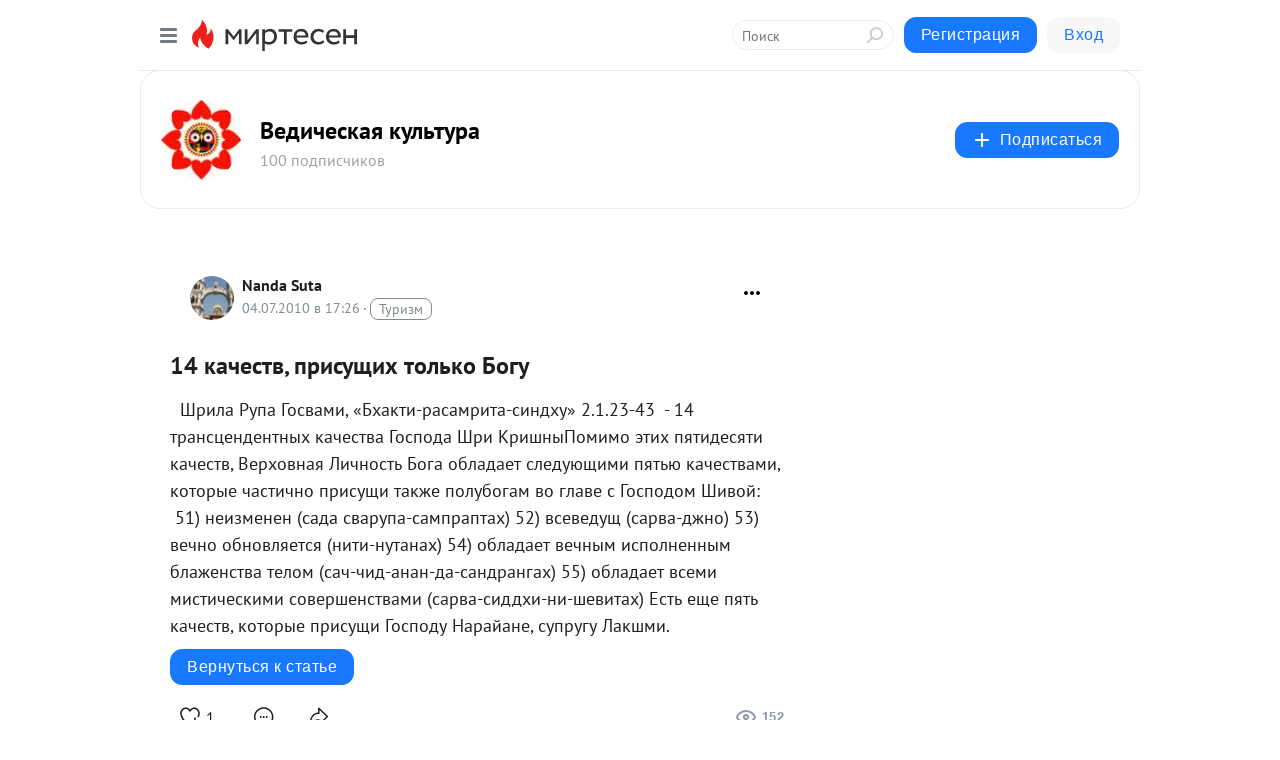

--- FILE ---
content_type: application/javascript;charset=UTF-8
request_url: https://exad.smi2.ru/jsapi?action=rtb_news&payload=CAISJDgxN2YwZDRmLTQ0OGUtNDQzMC1hMDkyLWRkMDVmYzExZWEyZhpEEIXYqssGIgVydV9SVSoNMTguMTkxLjc4LjE4NDABOiQzZWMzZTc1OC0wN2VkLTRmZDUtOTg3MC1mMTI1NThjYjg5OTQiqAEIgAoQ0AUanwFNb3ppbGxhLzUuMCAoTWFjaW50b3NoOyBJbnRlbCBNYWMgT1MgWCAxMF8xNV83KSBBcHBsZVdlYktpdC81MzcuMzYgKEtIVE1MLCBsaWtlIEdlY2tvKSBDaHJvbWUvMTMxLjAuMC4wIFNhZmFyaS81MzcuMzY7IENsYXVkZUJvdC8xLjA7ICtjbGF1ZGVib3RAYW50aHJvcGljLmNvbSkqEQjkpAMaC21pcnRlc2VuLnJ1MtQCCmZodHRwczovL21pcnRlc2VuLnJ1L2Rpc3B1dGUvNDM2MDczODQ1ODAvMTQta2FjaGVzdHYsLXByaXN1c2NoaWgtdG9sa28tQm9ndT9pZD1jb21tZW50LXJlcGx5NDM2MDczODQ1ODASSmh0dHBzOi8vbWlydGVzZW4ucnUvZGlzcHV0ZS80MzYwNzM4NDU4MC8xNC1rYWNoZXN0diwtcHJpc3VzY2hpaC10b2xrby1Cb2d1Ip0BMTQg0LrQsNGH0LXRgdGC0LIsINC_0YDQuNGB0YPRidC40YUg0YLQvtC70YzQutC-INCR0L7Qs9GDIC0g0J7QsdGB0YPQttC00LXQvdC40LUg0YHRgtCw0YLRjNC4IC0gLSA0MzYwNzM4NDU4MCAtINCc0LXQtNC40LDQv9C70LDRgtGE0L7RgNC80LAg0JzQuNGA0KLQtdGB0LXQvUIaCIOsBhILc2xvdF8xMDM5MzkYGiACQAJIrAI
body_size: 72
content:
_jsapi_callbacks_._2({"response_id":"817f0d4f-448e-4430-a092-dd05fc11ea2f","blocks":[{"block_id":103939,"tag_id":"slot_103939","items":[],"block_view_uuid":"","strategy_id":14}],"trace":[]});


--- FILE ---
content_type: application/javascript;charset=UTF-8
request_url: https://exad.smi2.ru/jsapi?action=rtb_news&payload=EiQ4ZmEyYTZhZi01NGZmLTRiMGUtYTUzZS1iNGIwMWZhMzIwMTMaRBCF2KrLBiIFcnVfUlUqDTE4LjE5MS43OC4xODQwATokM2VjM2U3NTgtMDdlZC00ZmQ1LTk4NzAtZjEyNTU4Y2I4OTk0IqgBCIAKENAFGp8BTW96aWxsYS81LjAgKE1hY2ludG9zaDsgSW50ZWwgTWFjIE9TIFggMTBfMTVfNykgQXBwbGVXZWJLaXQvNTM3LjM2IChLSFRNTCwgbGlrZSBHZWNrbykgQ2hyb21lLzEzMS4wLjAuMCBTYWZhcmkvNTM3LjM2OyBDbGF1ZGVCb3QvMS4wOyArY2xhdWRlYm90QGFudGhyb3BpYy5jb20pKhEI5KQDGgttaXJ0ZXNlbi5ydTLUAgpmaHR0cHM6Ly9taXJ0ZXNlbi5ydS9kaXNwdXRlLzQzNjA3Mzg0NTgwLzE0LWthY2hlc3R2LC1wcmlzdXNjaGloLXRvbGtvLUJvZ3U_aWQ9Y29tbWVudC1yZXBseTQzNjA3Mzg0NTgwEkpodHRwczovL21pcnRlc2VuLnJ1L2Rpc3B1dGUvNDM2MDczODQ1ODAvMTQta2FjaGVzdHYsLXByaXN1c2NoaWgtdG9sa28tQm9ndSKdATE0INC60LDRh9C10YHRgtCyLCDQv9GA0LjRgdGD0YnQuNGFINGC0L7Qu9GM0LrQviDQkdC-0LPRgyAtINCe0LHRgdGD0LbQtNC10L3QuNC1INGB0YLQsNGC0YzQuCAtIC0gNDM2MDczODQ1ODAgLSDQnNC10LTQuNCw0L_Qu9Cw0YLRhNC-0YDQvNCwINCc0LjRgNCi0LXRgdC10L1CGgiLrAYSC3Nsb3RfMTAzOTQ3GBogAUACSKwC
body_size: 72
content:
_jsapi_callbacks_._0({"response_id":"8fa2a6af-54ff-4b0e-a53e-b4b01fa32013","blocks":[{"block_id":103947,"tag_id":"slot_103947","items":[],"block_view_uuid":"","strategy_id":14}],"trace":[]});


--- FILE ---
content_type: application/javascript;charset=UTF-8
request_url: https://exad.smi2.ru/jsapi?action=rtb_news&payload=CAESJGU4NDNmNmI5LTIyMzItNDBhYi04NGI1LTQwODY2NmMwZWQwYxpEEIXYqssGIgVydV9SVSoNMTguMTkxLjc4LjE4NDABOiQzZWMzZTc1OC0wN2VkLTRmZDUtOTg3MC1mMTI1NThjYjg5OTQiqAEIgAoQ0AUanwFNb3ppbGxhLzUuMCAoTWFjaW50b3NoOyBJbnRlbCBNYWMgT1MgWCAxMF8xNV83KSBBcHBsZVdlYktpdC81MzcuMzYgKEtIVE1MLCBsaWtlIEdlY2tvKSBDaHJvbWUvMTMxLjAuMC4wIFNhZmFyaS81MzcuMzY7IENsYXVkZUJvdC8xLjA7ICtjbGF1ZGVib3RAYW50aHJvcGljLmNvbSkqEQjkpAMaC21pcnRlc2VuLnJ1MtQCCmZodHRwczovL21pcnRlc2VuLnJ1L2Rpc3B1dGUvNDM2MDczODQ1ODAvMTQta2FjaGVzdHYsLXByaXN1c2NoaWgtdG9sa28tQm9ndT9pZD1jb21tZW50LXJlcGx5NDM2MDczODQ1ODASSmh0dHBzOi8vbWlydGVzZW4ucnUvZGlzcHV0ZS80MzYwNzM4NDU4MC8xNC1rYWNoZXN0diwtcHJpc3VzY2hpaC10b2xrby1Cb2d1Ip0BMTQg0LrQsNGH0LXRgdGC0LIsINC_0YDQuNGB0YPRidC40YUg0YLQvtC70YzQutC-INCR0L7Qs9GDIC0g0J7QsdGB0YPQttC00LXQvdC40LUg0YHRgtCw0YLRjNC4IC0gLSA0MzYwNzM4NDU4MCAtINCc0LXQtNC40LDQv9C70LDRgtGE0L7RgNC80LAg0JzQuNGA0KLQtdGB0LXQvUIaCIisBhILc2xvdF8xMDM5NDQYGiABQAJIrAI
body_size: 71
content:
_jsapi_callbacks_._1({"response_id":"e843f6b9-2232-40ab-84b5-408666c0ed0c","blocks":[{"block_id":103944,"tag_id":"slot_103944","items":[],"block_view_uuid":"","strategy_id":14}],"trace":[]});
